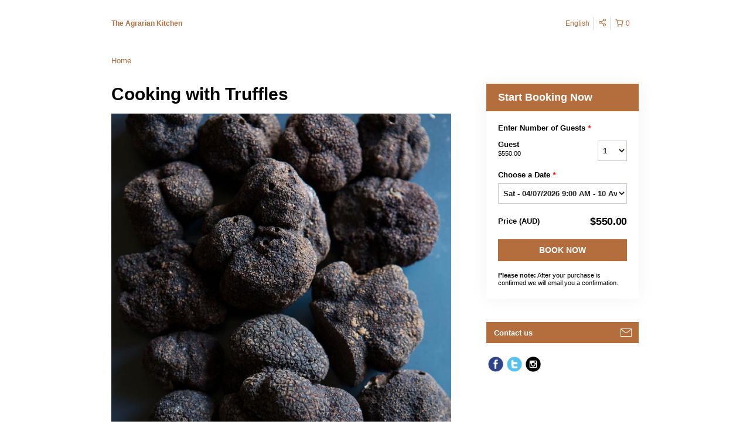

--- FILE ---
content_type: text/html; charset=UTF-8
request_url: https://theagrariankitchen.rezdy.com/updateTotalPrice
body_size: 774
content:
{"sessions":["448649892","448649896"],"sessionTimeLabel":{"448649892":"Sat - 04\/07\/2026 9:00 AM - 10 Available","448649896":"Sat - 01\/08\/2026 9:00 AM - 8 Available"},"totalPrice":{"448649892":"$550.00","448649896":"$550.00"},"pricePerOption":{"448649892":{"55822536":"$550.00"},"448649896":{"55822536":"$550.00"}},"activeSession":{"448649892":true,"448649896":true},"waitlist":{"448649892":false,"448649896":false},"sessionTimeFormat":{"448649892":"2026-07-04","448649896":"2026-08-01"},"quantitiesPerOption":{"448649892":{"55822536":[0,1,2,3,4,5,6,7,8,9,10,11,12]},"448649896":{"55822536":[0,1,2,3,4,5,6,7,8,9,10,11,12]}},"minQuantityOverride":[],"maxQuantityOverride":[]}